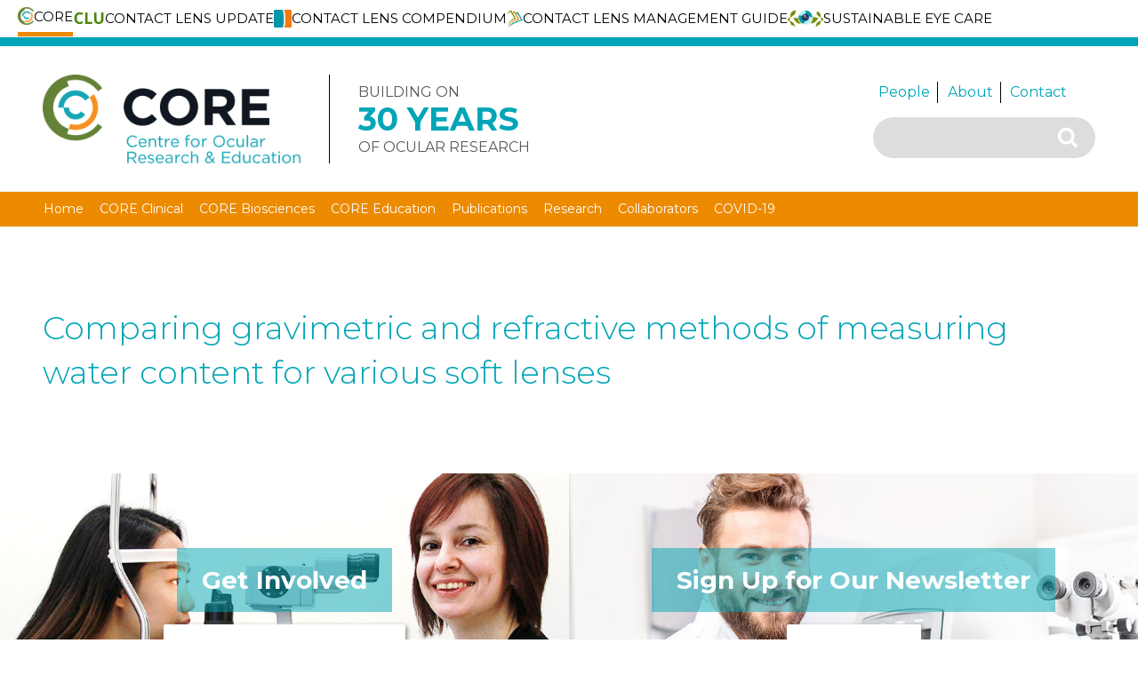

--- FILE ---
content_type: text/css
request_url: https://core.uwaterloo.ca/wp-content/plugins/core-omni-navigation/assets/styles/main.css?ver=1.0.0
body_size: 438
content:
#core-omni-navbar {
    border-bottom: 1px solid #e7e7e7;
    width: 100%;
}

#core-omni-navbar ul {
    margin: 0;
    padding: 0;
    list-style-type: none;
    display: flex;
    align-items: center;
    gap: 2rem;
}

#core-omni-navbar ul li.current {
    border-bottom: 5px solid #ed8b00;
}

#core-omni-navbar li:hover {
    opacity: 0.8;
}

/*
Add if we want to have the black line
#core-omni-navbar ul li:last-child {*/
/*    max-width: unset;*/
/*    border-right: none;*/
/*    flex-grow: 1;*/
/*}*/

#core-omni-navbar ul li a {
    display: flex;
    align-items: center;
    gap: 0.5rem;
    padding: 0.5rem 0;
    text-decoration: none;
    font-size: 15px;
    line-height: 1;
    text-transform: uppercase;
    color: #000000;
}

#core-omni-navbar .menu-item-name {
    display: none;
}


#core-omni-navbar img {
    max-height: 20px;
}

@media (min-width: 921px) {
    #core-omni-navbar ul li {
        /*max-width: 15rem;*/
    }
    #core-omni-navbar .menu-item-name {
        display: block;
    }

}


--- FILE ---
content_type: text/css
request_url: https://core.uwaterloo.ca/wp-content/themes/twentyseventeen-child/style.css?ver=1.2.0
body_size: 4755
content:
/*
 Theme Name:   core.uwaterloo.ca
 Theme URI:    http://example.com/twenty-seventeen-child/
 Description:  Theme for core.uwaterloo.ca
 Author:       MediaDoc
 Author URI:   http://example.com
 Template:     twentyseventeen
 Version:      1.2.0
 License:      GNU General Public License v2 or later
 License URI:  http://www.gnu.org/licenses/gpl-2.0.html
 Tags:         light, dark, two-columns, right-sidebar, responsive-layout, accessibility-ready
 Text Domain:  twenty-seventeen-child
*/


/*navbar width*/
body {
    font-family: 'Montserrat', sans-serif;
    color: #58595b;
}
.top-banner {
    height: 10px;
    background-color: #00a5b7;
}
.site-branding {
    padding-top: 0;
}
#filters {
    margin-bottom:1em;
}
#filters #search-field, #filters select {
    margin-bottom: 0.5em;
}
#filters select {
    width: 100%;
}
#filters .form-row {
    display: flex;
    flex-wrap: wrap;
}
#filters .form-group {
    padding: 0.25em;
}
#filters .form-group.half {
    flex: 0 0 100%;
    max-width: 100%;
}
#filters .form-reset {
    float: right;
}
.results-count {
    margin-bottom: 1em;
    font-weight: bold;
}
@media screen and (min-width:48em) {
    .wrap {
        max-width: 1300px;
    }
    .navigation-top .wrap {
        max-width: 1300px;
        padding: 0 3em;
    }
    .main-navigation a {
        padding: 0.65em 1em;
    }
    .main-navigation ul ul {
        background-color: #fff;
    }
    .main-navigation ul ul a {
        padding: 0.75em 0.5em;
    }
    #filters .form-group.half {
        flex: 0 0 50%;
        max-width: 50%;
    }
}

@media screen and (min-width: 1300px) {
    .main-navigation ul li:last-child:hover > ul {
        right: -2em;
        left: auto;
    }
}
.main-navigation a:hover {
    background-color: #ac6422;
}
#second-navigation.main-navigation a:hover {
	background-color: #fff;
}
.navigation-top {
    background-color: #ed8b00;
    z-index: 2;
}
.navigation-top a {
    color: #fff;
    font-weight: 500;
    font-size: 17px;
}
.main-navigation ul ul li a {
    color: #00a5b7;
}

#top-menu li a svg {
    display: none;
}
.custom-logo-link {
    margin-top: 1em;
}
.header-right {
    min-width:250px;
    position: absolute;
    top: 1em;
    right: 3em;
}

header .search-form {
    width: 250px;
}
header .custom-header {
    /*margin-bottom: 50px !important;*/
    background-color: #ffffff;
}

header .search-form input[type="search"] {
    border-radius: 30px;
    -webkit-border-radius: 30px;
    background-color: #dcddde;
    border: none;
}
/*header responsive */
@media screen and (max-width: 1272px) {
    .header-form {
        padding-top:2em;
    }
    #top-menu {
        background-color: #ed8b00;
    }
    ul.sub-menu {
        background-color: #fff;
    }

}
@media screen and (max-width: 767px) {
    .header-right{
        position: static;
        padding: 0 2em;
    }
    header .search-form {
        width: 100%;
    }
    header .custom-logo-link{
        display: block;
        text-align: center;
    }
    .header-left {
        display: table;
        margin: auto;
    }
    .header-right .header-form {
        padding-top: 1em;
    }
}

/* WebKit browsers */
header .search-form input[type="search"]::-webkit-input-placeholder {
    color:    #dcddde;
}
/* Mozilla Firefox 4 to 18 */
header .search-form input[type="search"]:-moz-placeholder {
    color:    #dcddde;
    opacity:  1;
}
/* Mozilla Firefox 19+ */
header .search-form input[type="search"]::-moz-placeholder {
    color:    #dcddde;
    opacity:  1;
}
/* Internet Explorer 10+ */
header .search-form input[type="search"]:-ms-input-placeholder {
    color:    #dcddde;
}

header .search-form button {
    background-color: #dcddde;
    border-radius: 16px;
    -webkit-border-radius: 16px;
}
/*

 Menu*/

#menu-secondary > li:not(:last-child) {
    border-right: 1px solid #000;
    margin: .5em 0;
}
#menu-secondary, #menu-secondary .sub-menu {
    list-style: none;
}
#menu-secondary > li > a {
    padding: 0 .5em 0 .4em;
    color: #00a5b7;
}

/*footer*/

@media screen and (min-width: 961px) {
    .site-footer .widget-column.footer-widget-1,
    .site-footer .widget-column.footer-widget-2,
    .site-footer .widget-column.footer-widget-3 {
        width: 31%;
        float: left;
    }
    .site-footer .widget-column.footer-widget-2 {
        margin: 0 3%;
    }
}
@media screen and (min-width: 48em) and (max-width:960px) {
    .site-footer .widget-column.footer-widget-1,
    .site-footer .widget-column.footer-widget-2,
    .site-footer .widget-column.footer-widget-3 {
        width: 45%;
    }
}
footer.site-footer .wrap {
    padding-top: 0;
    padding-bottom: 0;
}
footer.site-footer .widget-area {
    padding-bottom: 0;
}
footer.site-footer {
    background-color: #009ca3;
    color: #fff;
    margin-top: 0;
}
footer.site-footer div {
    font-size: 16px;
}
footer.site-footer .widget-title {
    font-size:22px;
    margin-bottom: 0;
    color: #fff;
    font-weight: 400;
}
footer.site-footer .bar-divider {
    background-color: #fff;
    height: 3px;
}
footer.site-footer .textwidget p{
    margin: 0;
}
footer.site-footer-bottom .branding-widget {
    width: 50%;
    float: left;
    padding: 2em 0;
}
footer.site-footer-bottom .widget-inner {
    float: right;
    padding-left: 6em;
}










@media screen and (max-width: 767px) {
    footer.site-footer-bottom .branding-widget {
        width: 100%;
        float: none;
        text-align: center;
    }
    footer.site-footer-bottom .widget-inner {
        float: none;
        padding-left: 0;
    }
    footer.site-footer-bottom .widget-right {
        padding-top: 0;
    }
    footer.site-footer-bottom .widget-left {
        padding-bottom: 1em;
    }

}
footer.site-footer-bottom .social-icon {
    height: 40px;
    padding-right: 10px;
}
footer.site-footer-bottom .social-info {
    vertical-align: top;
    display: inline-block;
    color: #5e7803;
    font-size: 16px;
    font-weight: 700;
    width:210px;
    min-width: 210px;
    text-align: left;
}

/*slider*/
.nextend-arrow img{
    width:100%!important;
}
.nextend-arrow{
    width:50px!important;
    height:200px!important;
	background: rgba(255, 255, 255, 0.4)!important;
}
img.n2-ow {
    top: 36%;
}

.site-main .frontpage-banner button.btn-front-banner:hover {
    background-color: #fff;
    color: #5f5549b3;
}

/*homepage*/
@media screen and (min-width: 48em){
    .page-one-column .panel-content .wrap {
        max-width: 1300px;
    }
    .site-main .wrap {
        padding: 0 3em;
    }
}
.site-main .wrap {
    padding-top: 0;
 }

.site-main .frontpage-banner {
    background-color: #8f887f;
    padding: 4em 0 0 0;
}
.site-main .frontpage-banner button.btn, footer.site-footer .button {
    background: none;
    border: 2px solid #fff;
    padding: .5em 1em;
}
.site-main .frontpage-banner button.btn-front-banner {
    width:157px;
}
.site-main .frontpage-banner button.btn-front-banner:hover {
    background-color: #fff;
    color: #5f5549b3;
}
footer.site-footer .button:hover {
    background-color: #fff;
    color: #009ca3;
}
.site-main .frontpage-banner h2.widget-title {
    color: #fff;
    font-weight: 500;
    font-size: 24px;
    margin-bottom: 1em;
    text-transform: none!important;
}
.site-main .frontpage-banner .textwidget div {
    color: #fff;
    font-weight: 500;
    font-size: 16px;
    margin-bottom: 1em;
}
.material-icons.keyboard-icon {
    vertical-align: middle!important;
    font-weight: bold;
    font-size: 24px !important;
}

@media screen and (min-width: 48em) {
    .site-main .widget-area .widget-column {
        width: 31%;
        float: left;
        color: #fff;
    }
    .site-main .frontpage-banner .widget-column:nth-child(2) {
        margin: 0 3%;
    }
}
@media screen and (min-width: 1252px ) {
    .site-main .widget-area .widget-column:last-child {
        width: 35%;
    }
    .site-main .frontpage-banner .widget-column:nth-child(2) {
        margin-right: 0;
    }
}
@media screen and (max-width: 767px) {
    .site-main .widget-area .widget-column {
        text-align: center;
    }
}

.column-one {
    width: 68%;
    float: left;
    margin-right: 2%;
}
.column-two {
    width: 30%;
    float: left;
}
.column-one .news {
    width: 45%;
    float: left;
    margin-right: 2em;
}
.site-main .frontpage-content {
    padding-top: 2em;
    padding-bottom: 2em;
}

.site-main .frontpage-content .core-title {
    font-size: 32px;
    font-weight: 500;
    color: #00a5b7;
}
.site-main .frontpage-content .entry-title a {
    color: #ed8b00;
    font-size: 24px;
    font-weight: 400;
    text-decoration: none;
}
.site-main .frontpage-content .entry-title a:hover {
    text-decoration: none;
}
.site-main .frontpage-content .entry-summary {
    color: #58595b;;
    font-size: 16px;
    font-weight: 300;
}
.page .panel-content .entry-title,
.page-title,
body.page:not(.twentyseventeen-front-page) .entry-title {
    text-transform: none;
}
.site-main .frontpage-content .entry-header {
    margin-bottom: 1em!important;
}
.site-main .frontpage-content article {
    border-top: none !important;
}
.site-main .frontpage-content .entry-summary .link-more a{
    color: #00a5b7;
    text-decoration: none;
}
.site-main .frontpage-content button.btn, input.es_textbox_button, input.es_submit_button {
    background: none;
    color: #00a5b7;
    border: 3px solid #00a5b7;
    padding: .5em 1em;
}
.site-main .frontpage-content button.btn:hover, input.es_textbox_button:hover, input.es_submit_button:hover {
    background-color: #00a5b7;
    color: #fff;
}

.frontpage-content button.btn, input.es_textbox_button, input.es_submit_button {
    font-size: 16px;
    font-size: 0.875rem;
    line-height: 1.5;
}

/*front page sidebar*/
.twentyseventeen-front-page #secondary section.widget_text {
    text-align: left;
}

/*Bottom sidebar*/
#bottom .widget-area {
    padding-bottom: 0;
}
#bottom .widget-area section{
    float: left;
    width: 50%;
}
body:not(.twentyseventeen-front-page) #secondary section.widget_text {
    text-align: center;
}
#secondary section.widget_text {
    background-color: #f58d1f;
    color: #fff;
    font-size:28px;
    font-weight:500;
    padding-top: 3em;
}
#secondary section.widget_text a {
    text-decoration: none;
    display: block;
}
#secondary .textwidget {
    padding:0 1.5em;
}
#secondary .textwidget p{
    background-color: rgba(0, 165, 180, 0.5);
    display: inline-block;
    margin-bottom: .5em;
}
#secondary section.widget_text p strong {
    padding: 0.5em 1em;
    display: inline-block;
}
#secondary section.widget_text button {
    background: #fff;
    color: #00a5b7;
}
#secondary .shadow-btn {
    box-shadow: 2px 2px 5px #888888;
	color: #00a5b7;
}
#secondary .shadow-btn:hover {
    background-color: #00a5b7;
    color: #fff!important;
}
#secondary section.widget_text:first-child {
    background-image: url("images/sign-up.jpg");
    background-color: #fb7141;
    background-repeat: no-repeat;
    background-size: cover;
    background-position: top center;
}
#secondary section.widget_text:last-child {
    background-image: url('images/get-involved.jpg');
    background-color: #00A8EF;
    background-repeat: no-repeat;
    background-size: cover;
    background-position: top center;
}
.site-footer{
    border-top: none;
}
@media screen and (max-width: 1060px) {
    #secondary .textwidget p{
        background: none;
		text-shadow: 2px 2px 5px #888888;
    }
    #secondary section.widget_text p strong {
        padding: 0.5em 1em;
        display: inline-block;
        background-color: rgba(0, 168, 239, 0.5);
    }
}
/*homepage sidebar responsive*/
@media screen and (max-width: 1060px) {
    .column-one, .column-two {
        width: 100%;
    }
    .site-main .frontpage-content {
        padding-bottom: 1em;
    }
}
@media screen and (max-width: 48em) {
    .column-one .news {
        width:100%;
    }
    .site-main .frontpage-content {
        padding-bottom: 0;
    }
}
.column-one .btn {
    display: block;
    clear: both;
}
/* Hover effects */

.entry-content a,
.entry-summary a,
.widget a,
.site-footer .widget-area a,
.posts-navigation a,
.widget_authors a strong {
     -webkit-box-shadow: none;
     box-shadow: none;
     -webkit-transition: none;
     transition: none;
     color: #00a5b7;
}

    .entry-summary a:hover,
    .entry-content a:focus, .entry-content a:hover, .entry-summary a:focus, .entry-summary a:hover, .widget a:focus, .widget a:hover, .site-footer .widget-area a:focus, .site-footer .widget-area a:hover, .posts-navigation a:focus, .posts-navigation a:hover, .comment-metadata a:focus, .comment-metadata a:hover, .comment-metadata a.comment-edit-link:focus, .comment-metadata a.comment-edit-link:hover, .comment-reply-link:focus, .comment-reply-link:hover, .widget_authors a:focus strong, .widget_authors a:hover strong, .entry-title a:focus, .entry-title a:hover, .entry-meta a:focus, .entry-meta a:hover, .page-links a:focus .page-number, .page-links a:hover .page-number, .entry-footer a:focus, .entry-footer a:hover, .entry-footer .cat-links a:focus, .entry-footer .cat-links a:hover, .entry-footer .tags-links a:focus, .entry-footer .tags-links a:hover, .post-navigation a:focus, .post-navigation a:hover, .pagination a:not(.prev):not(.next):focus, .pagination a:not(.prev):not(.next):hover, .comments-pagination a:not(.prev):not(.next):focus, .comments-pagination a:not(.prev):not(.next):hover, .logged-in-as a:focus, .logged-in-as a:hover, a:focus .nav-title, a:hover .nav-title, .edit-link a:focus, .edit-link a:hover, .site-info a:focus, .site-info a:hover, .widget .widget-title a:focus, .widget .widget-title a:hover, .widget ul li a:focus, .widget ul li a:hover {
        -webkit-box-shadow: none;
        box-shadow: none;
        text-decoration: underline;
        color: #00a5b7;
    }


a.publication-link {
    color: #00a5b7;
}
a.publication-link:hover {
    text-decoration: underline;
}
body.page:not(.twentyseventeen-front-page) h1.entry-title {
    color: #00a5b7;
    font-size: 36px;
}
/*core news archive page*/
body.page:not(.twentyseventeen-front-page) article .entry-content article h1.entry-title {
    font-size: 36px;
    color: #000;
}
ul {
    margin-left: 3em;
}
select#year{
    cursor: pointer;
    min-width: 163px;
}
/*page sidebar*/
@media screen and (min-width: 48em){
    .page-sidebar section{
        width: 50%;
        float:left;
    }
}
.page:not(.home) #content {
    padding-bottom: 0;
}

.page:not(.home) #content #secondary {
    padding-bottom: 0;
}

/*general page width*/
.has-sidebar #primary.general-page-width {
    width: 100%;
    float: none;
    padding-bottom: 4em;
}
.has-sidebar #secondary {
    width: 100%;
    float: none;
    padding-bottom: 0;
}
.general-page-width .entry-title, .general-page-width .entry-title a {
    font-size: 36px;
    color: #00a5b7;
}
.general-page-width {
    max-width: none!important;
    width: 100%;
    padding: 0 0;
}
/*header image*/
.custom-logo-link img {
    height: 100px;
    max-height:100px;
    padding-right: 2em;
    border-right: 1px solid black;
}
.custom-logo-link {
    float: left;
}
.inner-logo {
    display: table-cell;
    vertical-align: bottom;
    min-width: 150px;
    text-align: left;
}
.year-logo {
    display: table;
    height:110px;
    margin-top:1em;
}

.inner-logo strong {
    line-height: 1;
    font-size: 36px;
    color: #00a5b7;
}
.site-header {
    background-color: #fff;
}

.main-navigation li li.current_page_item a:focus, .main-navigation li li.current-menu-item a:focus{
    color:#00a5b7;
}
@media screen and (max-width: 991px) {
     .custom-logo-link img {
        height: 56px;
    }
    .header-left .year-logo {
        margin-top: 1em;
        font-size: 12px;

    }
    .header-left .year-logo strong {
        font-size: 26px;
    }
    .year-logo{
        height: 60px;
    }
}

@media screen and (max-width: 516px) {
    .site-branding .wrap {
        padding-left: 0;
        padding-right: 0;
    }
    .site-branding .wrap .header-left {
        width: 100%;
        text-align:center;
    }
    .header-left .year-logo {
        margin-top: 1em;
        font-size: 12px;
        display: inline;
    }
    .header-left .year-logo strong {
        font-size: 26px;
    }
    .header-left .year-logo,
    .custom-logo-link img {
        padding: 0 .75em 0 .5em;
        height: 56px;
    }
    header .custom-logo-link {
        float: none;
		padding-right: .5em;
        display:inline-block;
    }

    header .inner-logo {
        display: inline-block;
    }
	.page-id-658 .entry-content img, 
    .page-id-90 .entry-content img, 
    .page-id-1929 .entry-content img, 
    .page-id-2147 .entry-content img, 
    .page-id-95 .entry-content img {
		margin-right: 100%;
	}
    .entry-content p {
        overflow-x: hidden;
    }
    body.page:not(.twentyseventeen-front-page) h1.entry-title{
        font-size: 20px;
    }

}
@media screen and (max-width: 340px) {
    .header-left .year-logo {
        margin-top: 1em;
        font-size: 11px;
        display: inline;
    }
    .header-left .year-logo,
    .custom-logo-link img {
        padding-right: 0;
        height: 48px;
    }
    .inner-logo {
        min-width: 140px;
        vertical-align: bottom;
    }
    .header-left .year-logo strong {
        font-size: 24px;
    }
}

@media screen and (min-width: 30em) {
    .site-branding {
        padding-bottom: 1em;
    }
}


/*mega menu*/
.mega-layer {
    position: absolute;
    width: 100%;
    z-index: 999;
    background-color: #fff;
    padding-top: 1em;
    border: 1px solid  #bbb;
    border-top: none;

}
.mega-layer ul.sub-menu li {
    width: 23%;
    list-style: none;
    float: left;
    display: inline-block;
    min-height: 150px;
    padding: 5px;
}
.mega-layer ul.sub-menu li:nth-child(5),.mega-layer ul.sub-menu li:nth-child(9) {
    clear: both;
}
.mega-layer ul.sub-menu li:not(:last-child) {
    padding-right: 1em;
}
.mega-layer ul.sub-menu li a {
    font-weight: bold;
    color: #00a5b7;
    font-size:17px;
}
.mega-layer ul.sub-menu li a p.menu-item-description {
    font-weight: normal;
    color: black;
    font-size:14px;
}
.mega-layer .menu-item:hover{
    background: #eee;
}
#top-menu .menu-item{
    cursor: pointer;
}
.mega-layer .menu-item-description{
    margin-bottom: 0;
}
.mobile-only{
    display: none;
}
 
@media screen and (max-width: 1300px) {
    .mega-menu ul.sub-menu li a{
        width: 100%;
        font-weight: 500;
        color: #00a5b7;
        font-size:17px;
    }
    .mega-menu ul.sub-menu li a p.menu-item-description {
        font-weight: normal;
        color: #58595b;
        font-size:14px;
        padding-right: 1.5em;
    }
	/*slider*/
	.nextend-arrow img{
	}
	.nextend-arrow{
		background: none!important;
	}
	.nextend-arrow-previous{
		left: -10px!important;
	}
	.nextend-arrow-next{
		right: -10px!important;
	}
	img.n2-ow {
		top: 45%;
	}
}
@media screen and (min-width: 48em) {
    .main-navigation ul li.menu-item-has-children:before, .main-navigation ul li.menu-item-has-children:after{
        display:none !important;
    }

    .main-navigation ul li:hover > ul, .main-navigation ul li.focus > ul {
        left: 0;
    }
    .mega-fixed{
        position: fixed;
        top: 81px;
    }
}

@media screen and (min-width: 992px){
    .site-branding {
        margin-bottom: 49px !important;
    }
    .footer-image{
        max-width: 80%;
    }
}
@media screen and (min-width: 768px) and (max-width:991px){
    .navigation-top a {
           font-size: 12px;
        padding: 0.65em 5px;
        letter-spacing: -0.5px;
        font-weight: 400;
    }
    .mega-layer ul.sub-menu li {
        width: 50%;
    }
     .site-branding {
        margin-bottom: 65px !important;
    }  
}
@media screen and (min-width: 991px) and (max-width:1300px){
    .navigation-top a {
           font-size: 14px;
        padding: 0.65em 0.5em;
        font-weight: 400;
    }
}
@media screen and (min-width: 768px) and (max-width:1300px){
    
    .header-right .header-form{
        max-width: 200px;
        padding-top: 0;
     
    }


}

@media screen and (max-width: 767px) {
    #top-menu .dropdown-toggle{
        min-width: 50px;
            top: 2.5px;
    }
}

/*menu*/
/*
@media screen and (min-width: 1300px) {
    .js .menu-toggle {
        display: none;
    }
    .menu-main-container {
        display: block;
    }
   


}
@media screen and (min-width:48em) and (max-width:1300px) {
    .menu-main-container li {
        display: list-item;
    }
    .js .menu-toggle, .js .dropdown-toggle {
        display: block;
    }
    .js .main-navigation ul, .js .main-navigation > div >ul {
        display: none;
    }
    .navigation-top {
        position: relative;
        border-bottom: 1px solid #eee;
    }
    .main-navigation ul li:hover >ul {
        right: 0;
        padding: 0 0 0 1.5em;
        position: relative;
    }

    

    .main-navigation ul ul.sub-menu {
        display: none;
        margin: 0.65em 1em;
        left: 0;
        right: 0;
        padding: 0 0 0 1.5em;
        position: relative;
    }
    .main-navigation ul ul.sub-menu.toggled-on {
        display: block;
    }
    .main-navigation ul ul.sub-menu a {
        width: 100%;
    }
    .main-navigation ul ul.sub-menu a:hover {
        background: #ac6422;
    }
}*/
/* Remove hover bg color for navbar */
.main-navigation a:hover {
    color: #fff;
}
.navigation-top .current-menu-item > a, .navigation-top .current_page_item > a {
    color: #fff;
}
.navigation-top .sub-menu .current-menu-item > a, .navigation-top .sub-menu .current_page_item > a {
    color: #00a5b7;
}
.main-navigation ul ul.sub-menu a:hover {
    background: #eee;
    color: #00a5b7;
}
.main-navigation li li:hover, .main-navigation li li.focus {
    background: #fff;
}
.main-navigation li li:hover > a {
    color: #00a5b7;
}




#secondary section.widget_text button {
    background: #fff;
    color: #00a5b7!important;
}

h2.widget-title {
	text-transform: none!important;
}

.site-footer .widget-area a {
	color:#fff;
}

.page.page-one-column .entry-header {
	margin-bottom: 1em!important;
}

.menu-toggle {
	margin-top: 1px;
	margin-bottom: 2px;
	margin-left: 0px;
}

.panel-content .wrap {
	padding-bottom: 0px!important;
}

.page .panel-content .entry-title, .page-title, body.page:not(.twentyseventeen-front-page) .entry-title {
	letter-spacing: normal;
}

#page .entry-title {
	word-wrap: normal;
}

.site-main .widget-area .widget-column {
	color: #fff;
}


--- FILE ---
content_type: image/svg+xml
request_url: https://core.uwaterloo.ca/wp-content/themes/twentyseventeen-child/images/Twitter.svg
body_size: 1225
content:
<svg xmlns="http://www.w3.org/2000/svg" xmlns:xlink="http://www.w3.org/1999/xlink" viewBox="0 0 24 24.6"><defs><style>.cls-1,.cls-4{fill:none;}.cls-2{clip-path:url(#clip-path);}.cls-3{fill:#648326;}.cls-4{stroke:#648339;stroke-width:2px;}</style><clipPath id="clip-path" transform="translate(0 0)"><rect class="cls-1" width="24" height="24.6"/></clipPath></defs><title>Asset 1</title><g id="Layer_2" data-name="Layer 2"><g id="Layer_1-2" data-name="Layer 1"><g class="cls-2"><path class="cls-3" d="M14.39,7h.42l.35.07a2.55,2.55,0,0,1,1.25.73.17.17,0,0,0,.13.05c.3-.09.61-.18.91-.3s.42-.21.65-.32a2.87,2.87,0,0,1-1.06,1.47,4.56,4.56,0,0,0,1.4-.4l-.06.1a5,5,0,0,1-1.08,1.19.36.36,0,0,0-.14.31,11.27,11.27,0,0,1-.07,1.25A8.17,8.17,0,0,1,15.57,15a6.82,6.82,0,0,1-4.67,2.82l-.63.08H9.56l-.47-.05a6.89,6.89,0,0,1-2.79-.93l-.35-.22a5.5,5.5,0,0,0,2-.2,5,5,0,0,0,1.78-1,2.63,2.63,0,0,1-2.38-1.9,2.49,2.49,0,0,0,1.13-.06,2.55,2.55,0,0,1-1.48-1,2.78,2.78,0,0,1-.56-1.74,2.5,2.5,0,0,0,1.15.33A2.76,2.76,0,0,1,6.49,9.53a2.86,2.86,0,0,1,.28-2,7.23,7.23,0,0,0,5.3,2.86c0-.18,0-.34,0-.5a2.72,2.72,0,0,1,1.66-2.68,6.3,6.3,0,0,1,.7-.19" transform="translate(0 0)"/><ellipse class="cls-4" cx="12" cy="12.3" rx="11" ry="11.3"/></g></g></g></svg>

--- FILE ---
content_type: application/javascript
request_url: https://core.uwaterloo.ca/wp-content/themes/twentyseventeen-child/js/custom-script.js?ver=6.8.3
body_size: 1183
content:
jQuery(function () {
    setHeight();
    configureMenus();
    jQuery(window).resize(function () {
        setHeight();
        configureMenus();
    })

    if(window.innerWidth > 767){
        jQuery('#top-menu > li').each (function(){
            if(jQuery(this).hasClass('mega-menu')){
                jQuery(this).unbind('hover');
                jQuery(this).addClass('mega');
                jQuery(this).find('.sub-menu').hide();
                jQuery(this).hover(function(){
                    jQuery('#mega-layer').show();
                    jQuery('#mega-layer').html('<div class="container">'+jQuery(this).find('.sub-menu:first')[0].outerHTML+'</div>');
                    jQuery(this).find('.sub-menu').hide();
                    // jQuery('#mega-overlay > ul li').each(function() {
                    //     jQuery(this).attr('id', jQuery(this).attr('id')+'-mega');
                    // })
                    jQuery('#mega-layer').find('.sub-menu').show();
                    jQuery(this).find('.arrow-up').show();
                    // jQuery('#mega-overlay').show();
                    console.log('trigger')
                }, function(e) {
                    // setTimeout(function() {
                    //   console.log($(e.target).attr('id'))
                    //   if($(e.target).attr('id') != 'mega-overlay') {
                    //     $('#mega-overlay').hide();
                    //   }
                    // }, 1000)
                });

            }
        });
    }


    var timeout = null;

    jQuery(document).on('mousemove', function(e) {
        clearTimeout(timeout);

        timeout = setTimeout(function() {
            if(jQuery('.navigation-top.site-navigation-fixed').length>0){
                jQuery('#mega-layer').addClass('mega-fixed');
            } else{
                jQuery('#mega-layer').removeClass('mega-fixed');
            }
            if((jQuery(e.target).parents('#mega-layer').length == 0 && jQuery(e.target).parents('.mega').length == 0) && !jQuery(e.target).hasClass('mega-layer')) {
                jQuery('#mega-layer').hide();
            }
        }, 50);
    });

});
function setHeight()
{
    resize(jQuery('footer .widget-column .widget-title'))

}
function resize(obj)
{
    var max = 0;
    obj.each(function () {
        var h= jQuery(this).height();
        max = Math.max(max, h);
    }).height(max)
}
function configureMenus()
{
    if (window.innerWidth <= 767) {
        jQuery('ul#menu-secondary > li').addClass('moved-item');
        jQuery('ul#menu-secondary > li').appendTo('ul#top-menu');
        jQuery('#second-navigation').hide();
    }
    if (window.innerWidth > 767) {
        jQuery('#second-navigation').show();
        jQuery('ul#top-menu > li.moved-item').appendTo('ul#menu-secondary');
        jQuery('ul#top-menu').remove('ul#top-menu > li.moved-item');
    }
}


    function initPublications(type,table){

          var latest_year = "";
          var years = [];
                         

         jQuery('#year').on('change', function(){
         var year =  jQuery('#year option:selected').val();
         var posting = jQuery.post(
             '/wp-content/themes/twentyseventeen-child/get_results.php', 
             {'table':table,'type_id':type,'year': year}
             );
         posting.done(function (data) {
            jQuery('#search-year').html(year);
            jQuery('#search-results').html(data).hide().fadeIn('slow');
         });
        });

          jQuery.getJSON('/wp-content/themes/twentyseventeen-child/get_years.php?type_id='+type+'&table='+table, function (data) {}).done(function (data) {
                years = data;
                 for (var year in years) {
                    latest_year =years[year];
                    jQuery('#year').append('<option value="'+years[year].year+'">'+years[year].year+' ( '+years[year].num+' results )</option>');
                }
                jQuery('#year').trigger('change');
        });
    }
//last nav width




--- FILE ---
content_type: application/javascript
request_url: https://core.uwaterloo.ca/wp-content/themes/twentyseventeen-child/assets/js/global.js?ver=20211130
body_size: 2704
content:
/* global twentyseventeenScreenReaderText */
(function( $ ) {

    // Variables and DOM Caching.
    var $body = $( 'body' ),
        $customHeader = $body.find( '.custom-header' ),
        $branding = $customHeader.find( '.site-branding' ),
        $navigation = $body.find( '.navigation-top' ),
        $navWrap = $navigation.find( '.wrap' ),
        $navMenuItem = $navigation.find( '.menu-item' ),
        $menuToggle = $navigation.find( '.menu-toggle' ),
        $menuScrollDown = $body.find( '.menu-scroll-down' ),
        $sidebar = $body.find( '#secondary' ),
        $entryContent = $body.find( '.entry-content' ),
        $formatQuote = $body.find( '.format-quote blockquote' ),
        isFrontPage = $body.hasClass( 'twentyseventeen-front-page' ) || $body.hasClass( 'home blog' ),
        navigationFixedClass = 'site-navigation-fixed',
        navigationHeight,
        navigationOuterHeight,
        navPadding,
        navMenuItemHeight,
        idealNavHeight,
        navIsNotTooTall,
        headerOffset,
        menuTop = 0,
        resizeTimer;

    // Ensure the sticky navigation doesn't cover current focused links.
    $( 'a[href], area[href], input:not([disabled]), select:not([disabled]), textarea:not([disabled]), button:not([disabled]), iframe, object, embed, [tabindex], [contenteditable]', '.site-content-contain' ).filter( ':visible' ).focus( function() {
        if ( $navigation.hasClass( 'site-navigation-fixed' ) ) {
            var windowScrollTop = $( window ).scrollTop(),
                fixedNavHeight = $navigation.height(),
                itemScrollTop = $( this ).offset().top,
                offsetDiff = itemScrollTop - windowScrollTop;

            // Account for Admin bar.
            if ( $( '#wpadminbar' ).length ) {
                offsetDiff -= $( '#wpadminbar' ).height();
            }

            if ( offsetDiff < fixedNavHeight ) {
                $( window ).scrollTo( itemScrollTop - ( fixedNavHeight + 50 ), 0 );
            }
        }
    });

    // Set properties of navigation.
    function setNavProps() {
        navigationHeight      = $navigation.height();
        navigationOuterHeight = $navigation.outerHeight();
        navPadding            = parseFloat( $navWrap.css( 'padding-top' ) ) * 2;
        navMenuItemHeight     = $navMenuItem.outerHeight() * 2;
        idealNavHeight        = navPadding + navMenuItemHeight;
        navIsNotTooTall       = navigationHeight <= idealNavHeight;
    }

    // Make navigation 'stick'.
    function adjustScrollClass() {

        // Make sure we're not on a mobile screen.
        if ( 'none' === $menuToggle.css( 'display' ) ) {

            // Make sure the nav isn't taller than two rows.
            if ( navIsNotTooTall ) {

                // When there's a custom header image or video, the header offset includes the height of the navigation.
                if ( isFrontPage && ( $body.hasClass( 'has-header-image' ) || $body.hasClass( 'has-header-video' ) ) ) {
                    headerOffset = $customHeader.innerHeight() - navigationOuterHeight;
                } else {
                    headerOffset = $customHeader.innerHeight();
                }
                var top = $('.custom-header').height();
                var div = $("div").height();
                // If the scroll is more than the custom header, set the fixed class.
                if ( $( window ).scrollTop() >= headerOffset && (($("html").height() - $('.custom-header').height())>$(window).height()) ) {
                    $navigation.addClass( navigationFixedClass );
                } else {
                    $navigation.removeClass( navigationFixedClass );
                }

            } else {

                // Remove 'fixed' class if nav is taller than two rows.
                $navigation.removeClass( navigationFixedClass );
            }
        }
    }

    // Set margins of branding in header.
    function adjustHeaderHeight() {
        if ( 'none' === $menuToggle.css( 'display' ) ) {

            // The margin should be applied to different elements on front-page or home vs interior pages.
            if ( isFrontPage ) {
                $branding.css( 'margin-bottom', navigationOuterHeight );
            } else {
                $customHeader.css( 'margin-bottom', navigationOuterHeight );
            }

        } else {
            $customHeader.css( 'margin-bottom', '0' );
            $branding.css( 'margin-bottom', '0' );
        }
    }

    // Set icon for quotes.
    function setQuotesIcon() {
        $( twentyseventeenScreenReaderText.quote ).prependTo( $formatQuote );
    }

    // Add 'below-entry-meta' class to elements.
    function belowEntryMetaClass( param ) {
        var sidebarPos, sidebarPosBottom;

        if ( ! $body.hasClass( 'has-sidebar' ) || (
            $body.hasClass( 'search' ) ||
            $body.hasClass( 'single-attachment' ) ||
            $body.hasClass( 'error404' ) ||
            $body.hasClass( 'twentyseventeen-front-page' )
        ) ) {
            return;
        }

        sidebarPos       = $sidebar.offset();
        sidebarPosBottom = sidebarPos.top + ( $sidebar.height() + 28 );

        $entryContent.find( param ).each( function() {
            var $element = $( this ),
                elementPos = $element.offset(),
                elementPosTop = elementPos.top;

            // Add 'below-entry-meta' to elements below the entry meta.
            if ( elementPosTop > sidebarPosBottom ) {
                $element.addClass( 'below-entry-meta' );
            } else {
                $element.removeClass( 'below-entry-meta' );
            }
        });
    }

    /*
     * Test if inline SVGs are supported.
     * @link https://github.com/Modernizr/Modernizr/
     */
    function supportsInlineSVG() {
        var div = document.createElement( 'div' );
        div.innerHTML = '<svg/>';
        return 'http://www.w3.org/2000/svg' === ( 'undefined' !== typeof SVGRect && div.firstChild && div.firstChild.namespaceURI );
    }

    /**
     * Test if an iOS device.
     */
    function checkiOS() {
        return /iPad|iPhone|iPod/.test(navigator.userAgent) && ! window.MSStream;
    }

    /*
     * Test if background-attachment: fixed is supported.
     * @link http://stackoverflow.com/questions/14115080/detect-support-for-background-attachment-fixed
     */
    function supportsFixedBackground() {
        var el = document.createElement('div'),
            isSupported;

        try {
            if ( ! ( 'backgroundAttachment' in el.style ) || checkiOS() ) {
                return false;
            }
            el.style.backgroundAttachment = 'fixed';
            isSupported = ( 'fixed' === el.style.backgroundAttachment );
            return isSupported;
        }
        catch (e) {
            return false;
        }
    }

    // Fire on document ready.
    $( document ).ready( function() {

        // If navigation menu is present on page, setNavProps and adjustScrollClass.
        if ( $navigation.length ) {
            setNavProps();
            adjustScrollClass();
        }

        // If 'Scroll Down' arrow in present on page, calculate scroll offset and bind an event handler to the click event.
        if ( $menuScrollDown.length ) {

            if ( $( 'body' ).hasClass( 'admin-bar' ) ) {
                menuTop -= 32;
            }
            if ( $( 'body' ).hasClass( 'blog' ) ) {
                menuTop -= 30; // The div for latest posts has no space above content, add some to account for this.
            }
            if ( ! $navigation.length ) {
                navigationOuterHeight = 0;
            }

            $menuScrollDown.click( function( e ) {
                e.preventDefault();
                $( window ).scrollTo( '#primary', {
                    duration: 600,
                    offset: { top: menuTop - navigationOuterHeight }
                });
            });
        }

        adjustHeaderHeight();
        setQuotesIcon();
        if ( true === supportsInlineSVG() ) {
            document.documentElement.className = document.documentElement.className.replace( /(\s*)no-svg(\s*)/, '$1svg$2' );
        }

        if ( true === supportsFixedBackground() ) {
            document.documentElement.className += ' background-fixed';
        }
    });

    // If navigation menu is present on page, adjust it on scroll and screen resize.
    if ( $navigation.length ) {

        // On scroll, we want to stick/unstick the navigation.
        $( window ).on( 'scroll', function() {
            adjustScrollClass();
            adjustHeaderHeight();
        });

        // Also want to make sure the navigation is where it should be on resize.
        $( window ).resize( function() {
            setNavProps();
            setTimeout( adjustScrollClass, 500 );
        });
    }

    $( window ).resize( function() {
        clearTimeout( resizeTimer );
        resizeTimer = setTimeout( function() {
            belowEntryMetaClass( 'blockquote.alignleft, blockquote.alignright' );
        }, 300 );
        setTimeout( adjustHeaderHeight, 1000 );
    });

    // Add header video class after the video is loaded.
    $( document ).on( 'wp-custom-header-video-loaded', function() {
        $body.addClass( 'has-header-video' );
    });

})( jQuery );

--- FILE ---
content_type: image/svg+xml
request_url: https://core.uwaterloo.ca/wp-content/themes/twentyseventeen-child/images/Facebook.svg
body_size: 978
content:
<svg xmlns="http://www.w3.org/2000/svg" xmlns:xlink="http://www.w3.org/1999/xlink" viewBox="0 0 24 24.6"><defs><style>.cls-1,.cls-4{fill:none;}.cls-2{clip-path:url(#clip-path);}.cls-3{fill:#648326;}.cls-4{stroke:#648339;stroke-width:2px;}</style><clipPath id="clip-path" transform="translate(0 0)"><rect class="cls-1" width="24" height="24.6"/></clipPath></defs><title>Asset 2</title><g id="Layer_2" data-name="Layer 2"><g id="Layer_1-2" data-name="Layer 1"><g class="cls-2"><path class="cls-3" d="M14.46,5.21s0,.09,0,.14c0,.73,0,1.46,0,2.18,0,.1,0,.13-.11.13h-1a1.8,1.8,0,0,0-.35,0,.52.52,0,0,0-.38.53c0,.51,0,1,0,1.54,0,.09.05.08.1.08h1.8l-.22,2.44H12.57v7s0,.09,0,.14H10.28c0-.21,0-.42,0-.63V12.3H8.76c0-.05,0-.09,0-.12,0-.73,0-1.46,0-2.2,0-.1,0-.13.11-.13h1.31c.09,0,.11,0,.11-.14,0-.66,0-1.31,0-2a3.63,3.63,0,0,1,.29-1.37,1.69,1.69,0,0,1,1-1,7,7,0,0,1,.74-.19l.1,0Z" transform="translate(0 0)"/><ellipse class="cls-4" cx="12" cy="12.3" rx="11" ry="11.3"/></g></g></g></svg>